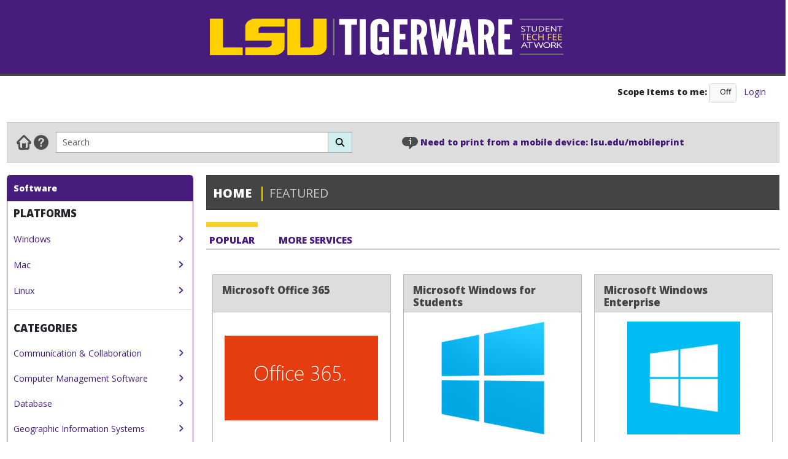

--- FILE ---
content_type: text/html; charset=utf-8
request_url: https://tigerware.lsu.edu/
body_size: 7364
content:

<!DOCTYPE html>
<html xml:lang="en" lang="en">
<head>
    <meta charset="utf-8" />
    <meta name="viewport" content="initial-scale=1.0, maximum-scale=1.0, user-scalable=no">
    <title> LSU TigerWare Online</title>
    <link href="//fonts.googleapis.com/css?family=Open+Sans:400,800" rel="stylesheet" type="text/css">
    <link rel="shortcut icon" href="/Static/images/favicon.ico">
    <link rel="search" href="/Static/TigerwareSearchProvider.xml" type="application/opensearchdescription+xml" title="TigerWare" />
    <link rel="stylesheet" href="/css/Site.min.css?version=1.0.2.10" />

    <!-- Global site tag (gtag.js) - Google Analytics -->
    <script async src="https://www.googletagmanager.com/gtag/js?id=G-XMQB95RB79"></script>
    <!-- Global site tag (gtag.js) - Google Analytics -->
    <script src="/scripts/Matomo.js?version=1.0.2.10"></script>

    <script src="/scripts/site.min.js?version=1.0.2.10" type="text/javascript"></script>

    <!-- Consent JS/CSS -->
    <link rel="stylesheet" href="//lsu.edu/_resources/cookies/cookieconsent.min.css" />
    <script type="text/javascript" src="//lsu.edu/_resources/cookies/cookieconsent.min.js"></script>

    <meta name="description" content="TigerWare - LSU Software Distribution Platform" />
</head>
<body>

        <div id="masthead" class="masthead" style="border-bottom: 4px solid #444; margin-bottom: 0; padding-left: 10px;">
        <div style="margin-left: auto; margin-right: auto; text-align: center;">
            <a class="responsive-image no-underline" href="/">
                <img class="hidden" data-maxscreenwidth="699" src="/Static/images/logos/logos_small.png" alt="Tigerware" />
                <img data-minscreenwidth="699" src="/Static/images/logos/logos_large.png" alt="Tigerware" />
            </a>
        </div>
    </div>


        <div id="user-navigation-map" style="margin-right: 20px; margin-bottom: 20px; padding: 12px;">
        <div class="text-end">

                <span>
        <label for="chkIsScopedToUserUnauthenticated"><strong>Scope Items to me: </strong></label>
        <input id="chkIsScopedToUserUnauthenticated" type="checkbox" data-toggle="toggle" data-size="sm" data-offstyle="light"/>&nbsp;&nbsp;
        <a href="/Authentication/Login?returnUrl=https%3A%2F%2Ftigerware.lsu.edu%2F">Login</a>
    </span>


        </div>
    </div>


        <div class="container-fluid">
        <div class="row">
            <div class="col-xl-12">
                



<div class="navbar navbar-default" role="navigation" style="background-color:#ddd; border:1px solid #cacaca; border-radius: 0; margin: 0; margin-bottom: 20px; padding: 0">
    <div class="tw-navbar col-12">
        <nav class="nav">
            <div class="tw-navwrapper">
                <div class="mb">
                    
    <div class="navbar-link-group">
        <a class="navbar-link" title="Home" href="/Home">
            <img alt="Home" src="/static/images/NavGlyphs/Home.png" />
        </a>
        <a class="navbar-link" title="Help" href="/Help">
            <img alt="Help" src="/static/images/NavGlyphs/help.png" />
        </a>
    </div>

                    


<form class="navbar-form tw-searchbar col-xs-3 col-md-9" action="/Browse" method="GET" role="search">
    <div class="input-group">
        <input class="form-control" name="SearchString" value="" placeholder="Search" autocomplete="off" aria-label="Search" title="Search" type="text" style="border: 1px solid #aaa; border-radius: 0;">
        <input type="hidden" class="form-control" name="IsScopedToUser" value="False" placeholder="" />
        <div class="input-group-append" style="width: 2rem;">
            <button class="btn" type="submit" style="background-color: #D1EEEE; border: 1px solid #aaa; border-collapse: collapse; border-radius: 0;" aria-label="Search Button">
                <span class="fa fa-search"></span>
            </button>
        </div>
    </div>
</form>
                </div>
            </div>
            
    <div title="Infobar" class="infobar d-none d-lg-inline align-self-center">
        <img alt="info icon" src="/static/images/info.png" height="20" />
        <span id="InfoBarContent"></span>

        <script type='text/JavaScript'>var InfoBarWebClientServiceRoot = 'https://infobar.uss.lsu.edu/api/InfoBarController/';var CycleAllbool = false;</script><script src='https://infobar.uss.lsu.edu/Static/JS/Infobar.js' type='text/JavaScript'></script>
    </div>

        </nav>
    </div>
</div>

<div class="container-fluid">
    <div class="row">
        




    <div class="col-md-12 col-lg-3 sidebar_wrapper flush flush-left">
        <div id="sidebar" class="sidebar col-xs-12">
            <nav class="navbar navbar-expand-lg">

                <span class="d-lg-none collapsed-text" style="font-size: 1.2em"><strong>Browse</strong></span>
                <button type="button" class="d-lg-none navbar-toggler" data-bs-toggle="collapse" data-bs-target="#sidebar-collapse" aria-label="Expand / Collapse">
                    <span class="fas fa-bars"></span>
                </button>


                
                <div class="collapse navbar-collapse" id="sidebar-collapse">
                    <div style="width: 100%">
                                <div class="card sidebar-group-card">

                                            <a title="Software" href="/Browse?Kind=Software&amp;PageSize=20&amp;PageIndex=1&amp;IsScopedToUser=False" class="card-header">
            Software
        </a>


                                    <ul class="sidebar-section-group list-group list-group-flush">

    <li>
        <div class="sidebar-section">
            <span class="h6 sidebar-section-heading">Platforms</span>
            <ul>



<li>
    <a title="Windows" href="/Browse?Kind=Software&amp;Platform=Windows&amp;PageSize=20&amp;PageIndex=1&amp;IsScopedToUser=False" class="sidebar-link justify-content-between d-flex ">
        <div class="col">Windows</div>
        <div class="align-middle"><em class="fas fa-angle-right"></em></div>
    </a>
</li>



<li>
    <a title="Mac" href="/Browse?Kind=Software&amp;Platform=Mac&amp;PageSize=20&amp;PageIndex=1&amp;IsScopedToUser=False" class="sidebar-link justify-content-between d-flex ">
        <div class="col">Mac</div>
        <div class="align-middle"><em class="fas fa-angle-right"></em></div>
    </a>
</li>



<li>
    <a title="Linux" href="/Browse?Kind=Software&amp;Platform=Linux&amp;PageSize=20&amp;PageIndex=1&amp;IsScopedToUser=False" class="sidebar-link justify-content-between d-flex ">
        <div class="col">Linux</div>
        <div class="align-middle"><em class="fas fa-angle-right"></em></div>
    </a>
</li>
            </ul>

        </div>
    </li>

                                            <li>
            <span class="h6 sidebar-section-heading">Categories</span>
        <ul>



<li>
    <a title="Communication &amp; Collaboration" href="/Browse?CategoryId=140&amp;PageSize=20&amp;PageIndex=1&amp;IsScopedToUser=False" class="sidebar-link justify-content-between d-flex ">
        <div class="col">Communication &amp; Collaboration</div>
        <div class="align-middle"><em class="fas fa-angle-right"></em></div>
    </a>
</li>



<li>
    <a title="Computer Management Software" href="/Browse?CategoryId=245&amp;PageSize=20&amp;PageIndex=1&amp;IsScopedToUser=False" class="sidebar-link justify-content-between d-flex ">
        <div class="col">Computer Management Software</div>
        <div class="align-middle"><em class="fas fa-angle-right"></em></div>
    </a>
</li>



<li>
    <a title="Database" href="/Browse?CategoryId=58&amp;PageSize=20&amp;PageIndex=1&amp;IsScopedToUser=False" class="sidebar-link justify-content-between d-flex ">
        <div class="col">Database</div>
        <div class="align-middle"><em class="fas fa-angle-right"></em></div>
    </a>
</li>



<li>
    <a title="Geographic Information Systems" href="/Browse?CategoryId=325&amp;PageSize=20&amp;PageIndex=1&amp;IsScopedToUser=False" class="sidebar-link justify-content-between d-flex ">
        <div class="col">Geographic Information Systems</div>
        <div class="align-middle"><em class="fas fa-angle-right"></em></div>
    </a>
</li>



<li>
    <a title="Math &amp; Statistical Software" href="/Browse?CategoryId=335&amp;PageSize=20&amp;PageIndex=1&amp;IsScopedToUser=False" class="sidebar-link justify-content-between d-flex ">
        <div class="col">Math &amp; Statistical Software</div>
        <div class="align-middle"><em class="fas fa-angle-right"></em></div>
    </a>
</li>



<li>
    <a title="Office &amp; Notetaking Tools" href="/Browse?CategoryId=43&amp;PageSize=20&amp;PageIndex=1&amp;IsScopedToUser=False" class="sidebar-link justify-content-between d-flex ">
        <div class="col">Office &amp; Notetaking Tools</div>
        <div class="align-middle"><em class="fas fa-angle-right"></em></div>
    </a>
</li>



<li>
    <a title="Operating Systems" href="/Browse?CategoryId=48&amp;PageSize=20&amp;PageIndex=1&amp;IsScopedToUser=False" class="sidebar-link justify-content-between d-flex ">
        <div class="col">Operating Systems</div>
        <div class="align-middle"><em class="fas fa-angle-right"></em></div>
    </a>
</li>



<li>
    <a title="Project Management" href="/Browse?CategoryId=202&amp;PageSize=20&amp;PageIndex=1&amp;IsScopedToUser=False" class="sidebar-link justify-content-between d-flex ">
        <div class="col">Project Management</div>
        <div class="align-middle"><em class="fas fa-angle-right"></em></div>
    </a>
</li>



<li>
    <a title="Science Software" href="/Browse?CategoryId=246&amp;PageSize=20&amp;PageIndex=1&amp;IsScopedToUser=False" class="sidebar-link justify-content-between d-flex ">
        <div class="col">Science Software</div>
        <div class="align-middle"><em class="fas fa-angle-right"></em></div>
    </a>
</li>



<li>
    <a title="Security" href="/Browse?CategoryId=53&amp;PageSize=20&amp;PageIndex=1&amp;IsScopedToUser=False" class="sidebar-link justify-content-between d-flex ">
        <div class="col">Security</div>
        <div class="align-middle"><em class="fas fa-angle-right"></em></div>
    </a>
</li>



<li>
    <a title="Software &amp; Web Development" href="/Browse?CategoryId=56&amp;PageSize=20&amp;PageIndex=1&amp;IsScopedToUser=False" class="sidebar-link justify-content-between d-flex ">
        <div class="col">Software &amp; Web Development</div>
        <div class="align-middle"><em class="fas fa-angle-right"></em></div>
    </a>
</li>



<li>
    <a title="Utilities" href="/Browse?CategoryId=153&amp;PageSize=20&amp;PageIndex=1&amp;IsScopedToUser=False" class="sidebar-link justify-content-between d-flex ">
        <div class="col">Utilities</div>
        <div class="align-middle"><em class="fas fa-angle-right"></em></div>
    </a>
</li>



<li>
    <a title="Virtualization &amp; Emulation" href="/Browse?CategoryId=244&amp;PageSize=20&amp;PageIndex=1&amp;IsScopedToUser=False" class="sidebar-link justify-content-between d-flex ">
        <div class="col">Virtualization &amp; Emulation</div>
        <div class="align-middle"><em class="fas fa-angle-right"></em></div>
    </a>
</li>



<li>
    <a title="Web &amp; Email" href="/Browse?CategoryId=336&amp;PageSize=20&amp;PageIndex=1&amp;IsScopedToUser=False" class="sidebar-link justify-content-between d-flex ">
        <div class="col">Web &amp; Email</div>
        <div class="align-middle"><em class="fas fa-angle-right"></em></div>
    </a>
</li>
        </ul>
    </li>

                                    </ul>
                                </div>
                                <div class="card sidebar-group-card">

                                            <a title="Discounts" href="/Browse?Kind=Discount&amp;PageSize=20&amp;PageIndex=1&amp;IsScopedToUser=False" class="card-header">
            Discounts
        </a>


                                    <ul class="sidebar-section-group list-group list-group-flush">


                                            <li>
        <ul>



<li>
    <a title="Software Purchasing" href="/Browse?CategoryId=174&amp;PageSize=20&amp;PageIndex=1&amp;IsScopedToUser=False" class="sidebar-link justify-content-between d-flex ">
        <div class="col">Software Purchasing</div>
        <div class="align-middle"><em class="fas fa-angle-right"></em></div>
    </a>
</li>



<li>
    <a title="Hardware Purchasing" href="/Browse?CategoryId=243&amp;PageSize=20&amp;PageIndex=1&amp;IsScopedToUser=False" class="sidebar-link justify-content-between d-flex ">
        <div class="col">Hardware Purchasing</div>
        <div class="align-middle"><em class="fas fa-angle-right"></em></div>
    </a>
</li>
        </ul>
    </li>

                                    </ul>
                                </div>
                                <div class="card sidebar-group-card">

                                            <a title="Services" href="/Browse?Kind=Service&amp;PageSize=20&amp;PageIndex=1&amp;IsScopedToUser=False" class="card-header">
            Services
        </a>


                                    <ul class="sidebar-section-group list-group list-group-flush">


                                            <li>
        <ul>
        </ul>
    </li>

                                    </ul>
                                </div>
                                <div class="card sidebar-group-card">

                                            <a title="Training" href="/Browse?Kind=Training&amp;PageSize=20&amp;PageIndex=1&amp;IsScopedToUser=False" class="card-header">
            Training
        </a>


                                    <ul class="sidebar-section-group list-group list-group-flush">


                                            <li>
        <ul>
        </ul>
    </li>

                                    </ul>
                                </div>
<div class="card sidebar-group-card">

    <a title="Software Contracts" href="/BrowsePurchase" class="card-header">
       Software Contracts
    </a>
</div>
<div class="card sidebar-group-card mt-4">
    <div class="card-header">
        <span class="fas fa-comment-alt fa-xs"></span>
        &nbsp;
        <span>
            Feedback
        </span>
    </div>
    <ul class="sidebar-section-group list-group list-group-flush">
        


<li>
    <a title="Request a software item" href="https://grok.lsu.edu/article.aspx?articleid=20481" class="sidebar-link justify-content-between d-flex ">
        <div class="col">TigerWare: Software Suggestions</div>
        <div class="align-middle"><em class="fas fa-angle-right"></em></div>
    </a>
</li>

    </ul>
</div>





                    </div>
                </div>
            </nav>
        </div>
    </div>


















<div class="col-lg-9 col-xs-12 content_wrapper flush flush-right">
    <div class="col-xs-12 flush content clearfix">
        <div class="content-grid col-xs-12">
    <div class="featured-header-wrapper">
        <div style="font-size:1.4em;">
            <span class="featured-header">HOME</span>
            <span style="margin-left:5px; color: gold; font-size:1.2em;">|</span>
            <span style="color:#ccc;">FEATURED</span>
        </div>
    </div>
        <div class="featuremap-wrapper">
           <div class="dropdown d-md-none" >
                <a class="btn featuredmap-dropdown-trigger tw-btn"
                   id="dLabel"
                   href="#"
                   data-bs-toggle="dropdown"
                   aria-haspopup="true"
                   role="button"
                   aria-expanded="false"
                   style="border-radius: 0 !important;">
                   
                    <span>
                        Popular
                        <span class="fas fa-caret-down" style="position:absolute;top:30%;left:95%;"></span>
                    </span>
                </a>

                <ul class="dropdown-menu featuredmap-dropdown-list" role="menu" aria-labelledby="dLabel">
                            <li class="featured-map-item featured-active" style="font-size: 1.1em; font-weight: bold; text-transform:uppercase; margin-right: 25px;">
            <a class="js-maintain-scroll-position" title="Popular Tab" role="menuitem" href="/Home/Popular">Popular</a>
        </li>
        <li class="featured-map-item " style="font-size: 1.1em; font-weight: bold; text-transform:uppercase; margin-right: 25px;">
            <a class="js-maintain-scroll-position" title="More Services Tab" role="menuitem" href="/Home/More-Services">More Services</a>
        </li>

                </ul>
            </div>


            <div class="d-none d-md-block">
                <ul class="featured-map list-inline">
                            <li class="featured-map-item featured-active" style="font-size: 1.1em; font-weight: bold; text-transform:uppercase; margin-right: 25px;">
            <a class="js-maintain-scroll-position" title="Popular Tab" role="menuitem" href="/Home/Popular">Popular</a>
        </li>
        <li class="featured-map-item " style="font-size: 1.1em; font-weight: bold; text-transform:uppercase; margin-right: 25px;">
            <a class="js-maintain-scroll-position" title="More Services Tab" role="menuitem" href="/Home/More-Services">More Services</a>
        </li>

                </ul>
                <div style="height:2px; background-color:#ccc; margin-top:-8px;"></div>
            </div>
        </div>
        <div class="domain-home-contents clearfix" style="margin-top: 30px;">

            <div class="container-fluid">

                <div class="row">
                        <div class="flush domainhome-featured-content col-md-4" style="margin-bottom: 20px; padding: 10px;">

                            <a title="Microsoft Office 365" href="/Software/238/Microsoft-Office-365">

                                <div class="domainhome-featured-content-inner">

                                    <div class="featured-content-inner-main" style="border: #bbb 1px solid;">
                                        <div class="featured-content-title-wrapper" style="padding-top: 5px; padding-bottom: 2px;">
                                            <div style="height: 3.1em; padding-left: 15px; padding-right: 15px;">
                                                <h4 class="featured-content-item-title">
                                                    Microsoft Office 365
                                                </h4>
                                            </div>
                                        </div>
                                        <div class="featured-content-imagewrapper" style="padding: 15px; border-top: #bbb 1px solid;">
                                            <img class="featured-content-image" src="/image/6961fa8a-2265-41d8-b99c-70e68edcec97.png?preset=FeaturedItem" alt="Microsoft Office 365" />
                                        </div>
                                    </div>

                                        <div class="bold" style="color: #666">
                                            Windows, Mac
                                        </div>

                                    <div class="featured-content-contents">
                                            <div class="access-groups" style="font-size:1em; color:#333;">
        For Students, Faculty, Staff
    </div>

                                    </div>
                                </div>
                            </a>
                        </div>
                        <div class="flush domainhome-featured-content col-md-4" style="margin-bottom: 20px; padding: 10px;">

                            <a title="Microsoft Windows for Students" href="/Software/21/Microsoft-Windows-for-Students">

                                <div class="domainhome-featured-content-inner">

                                    <div class="featured-content-inner-main" style="border: #bbb 1px solid;">
                                        <div class="featured-content-title-wrapper" style="padding-top: 5px; padding-bottom: 2px;">
                                            <div style="height: 3.1em; padding-left: 15px; padding-right: 15px;">
                                                <h4 class="featured-content-item-title">
                                                    Microsoft Windows for Students
                                                </h4>
                                            </div>
                                        </div>
                                        <div class="featured-content-imagewrapper" style="padding: 15px; border-top: #bbb 1px solid;">
                                            <img class="featured-content-image" src="/image/8ccd41f4-cdbc-4873-9017-937a49469a33.png?preset=FeaturedItem" alt="Microsoft Windows for Students" />
                                        </div>
                                    </div>

                                        <div class="bold" style="color: #666">
                                            Windows
                                        </div>

                                    <div class="featured-content-contents">
                                            <div class="access-groups" style="font-size:1em; color:#333;">
        For Students
    </div>

                                    </div>
                                </div>
                            </a>
                        </div>
                        <div class="flush domainhome-featured-content col-md-4" style="margin-bottom: 20px; padding: 10px;">

                            <a title="Microsoft Windows Enterprise" href="/Software/23/Microsoft-Windows-Enterprise">

                                <div class="domainhome-featured-content-inner">

                                    <div class="featured-content-inner-main" style="border: #bbb 1px solid;">
                                        <div class="featured-content-title-wrapper" style="padding-top: 5px; padding-bottom: 2px;">
                                            <div style="height: 3.1em; padding-left: 15px; padding-right: 15px;">
                                                <h4 class="featured-content-item-title">
                                                    Microsoft Windows Enterprise
                                                </h4>
                                            </div>
                                        </div>
                                        <div class="featured-content-imagewrapper" style="padding: 15px; border-top: #bbb 1px solid;">
                                            <img class="featured-content-image" src="/image/1e3b13c8-3c43-4d6c-a973-958293f385e6.png?preset=FeaturedItem" alt="Microsoft Windows Enterprise" />
                                        </div>
                                    </div>

                                        <div class="bold" style="color: #666">
                                            Windows
                                        </div>

                                    <div class="featured-content-contents">
                                            <div class="access-groups" style="font-size:1em; color:#333;">
        For Faculty, Staff, TSPs
    </div>

                                    </div>
                                </div>
                            </a>
                        </div>
                        <div class="flush domainhome-featured-content col-md-4" style="margin-bottom: 20px; padding: 10px;">

                            <a title="Zoom" href="/Software/276/Zoom">

                                <div class="domainhome-featured-content-inner">

                                    <div class="featured-content-inner-main" style="border: #bbb 1px solid;">
                                        <div class="featured-content-title-wrapper" style="padding-top: 5px; padding-bottom: 2px;">
                                            <div style="height: 3.1em; padding-left: 15px; padding-right: 15px;">
                                                <h4 class="featured-content-item-title">
                                                    Zoom
                                                </h4>
                                            </div>
                                        </div>
                                        <div class="featured-content-imagewrapper" style="padding: 15px; border-top: #bbb 1px solid;">
                                            <img class="featured-content-image" src="/image/5d6a94f7-f984-4d31-9c25-b65be1df36f7.png?preset=FeaturedItem" alt="Zoom" />
                                        </div>
                                    </div>

                                        <div class="bold" style="color: #666">
                                            Windows, Mac, Linux
                                        </div>

                                    <div class="featured-content-contents">
                                            <div class="access-groups" style="font-size:1em; color:#333;">
        For Select Individuals and Groups
    </div>

                                    </div>
                                </div>
                            </a>
                        </div>
                        <div class="flush domainhome-featured-content col-md-4" style="margin-bottom: 20px; padding: 10px;">

                            <a title="SPSS Statistics" href="/Software/42/SPSS-Statistics">

                                <div class="domainhome-featured-content-inner">

                                    <div class="featured-content-inner-main" style="border: #bbb 1px solid;">
                                        <div class="featured-content-title-wrapper" style="padding-top: 5px; padding-bottom: 2px;">
                                            <div style="height: 3.1em; padding-left: 15px; padding-right: 15px;">
                                                <h4 class="featured-content-item-title">
                                                    SPSS Statistics
                                                </h4>
                                            </div>
                                        </div>
                                        <div class="featured-content-imagewrapper" style="padding: 15px; border-top: #bbb 1px solid;">
                                            <img class="featured-content-image" src="/image/811c99a1-d244-402d-a5c7-aaef0a7144d4.png?preset=FeaturedItem" alt="SPSS Statistics" />
                                        </div>
                                    </div>

                                        <div class="bold" style="color: #666">
                                            Windows, Mac, Linux
                                        </div>

                                    <div class="featured-content-contents">
                                            <div class="access-groups" style="font-size:1em; color:#333;">
        For Faculty, Staff
    </div>

                                    </div>
                                </div>
                            </a>
                        </div>
                        <div class="flush domainhome-featured-content col-md-4" style="margin-bottom: 20px; padding: 10px;">

                            <a title="ArcGIS Pro" href="/Software/268/ArcGIS-Pro">

                                <div class="domainhome-featured-content-inner">

                                    <div class="featured-content-inner-main" style="border: #bbb 1px solid;">
                                        <div class="featured-content-title-wrapper" style="padding-top: 5px; padding-bottom: 2px;">
                                            <div style="height: 3.1em; padding-left: 15px; padding-right: 15px;">
                                                <h4 class="featured-content-item-title">
                                                    ArcGIS Pro
                                                </h4>
                                            </div>
                                        </div>
                                        <div class="featured-content-imagewrapper" style="padding: 15px; border-top: #bbb 1px solid;">
                                            <img class="featured-content-image" src="/image/1cb577c8-6265-43fa-9ddd-b96ea3e73eb9.png?preset=FeaturedItem" alt="ArcGIS Pro" />
                                        </div>
                                    </div>

                                        <div class="bold" style="color: #666">
                                            Windows
                                        </div>

                                    <div class="featured-content-contents">
                                            <div class="access-groups" style="font-size:1em; color:#333;">
        For Everybody
    </div>

                                    </div>
                                </div>
                            </a>
                        </div>
                        <div class="flush domainhome-featured-content col-md-4" style="margin-bottom: 20px; padding: 10px;">

                            <a title="LSU Virtual Computer Lab" href="/Service/141/LSU-Virtual-Computer-Lab">

                                <div class="domainhome-featured-content-inner">

                                    <div class="featured-content-inner-main" style="border: #bbb 1px solid;">
                                        <div class="featured-content-title-wrapper" style="padding-top: 5px; padding-bottom: 2px;">
                                            <div style="height: 3.1em; padding-left: 15px; padding-right: 15px;">
                                                <h4 class="featured-content-item-title">
                                                    LSU Virtual Computer Lab
                                                </h4>
                                            </div>
                                        </div>
                                        <div class="featured-content-imagewrapper" style="padding: 15px; border-top: #bbb 1px solid;">
                                            <img class="featured-content-image" src="/image/f734518d-db4f-4223-a264-11a888566761.png?preset=FeaturedItem" alt="LSU Virtual Computer Lab" />
                                        </div>
                                    </div>

                                        <div style="float: left; margin-top: -2px; padding-right: 5px;">
                                            <img alt="star open" src="/static/images/shapes/star_open.png" height="13" />
                                        </div>
                                        <div style="float: left;">
                                            <span class="bold" style="color: #666">SERVICE</span>
                                        </div>
                                        <div style="clear: both;"></div>

                                    <div class="featured-content-contents">
                                            <div class="access-groups" style="font-size:1em; color:#333;">
        For Students, Faculty, Staff
    </div>

                                    </div>
                                </div>
                            </a>
                        </div>
                        <div class="flush domainhome-featured-content col-md-4" style="margin-bottom: 20px; padding: 10px;">

                            <a title="JMP Statistical Discovery" href="/Software/184/JMP-Statistical-Discovery">

                                <div class="domainhome-featured-content-inner">

                                    <div class="featured-content-inner-main" style="border: #bbb 1px solid;">
                                        <div class="featured-content-title-wrapper" style="padding-top: 5px; padding-bottom: 2px;">
                                            <div style="height: 3.1em; padding-left: 15px; padding-right: 15px;">
                                                <h4 class="featured-content-item-title">
                                                    JMP Statistical Discovery
                                                </h4>
                                            </div>
                                        </div>
                                        <div class="featured-content-imagewrapper" style="padding: 15px; border-top: #bbb 1px solid;">
                                            <img class="featured-content-image" src="/image/58519eb0-bd4f-47b1-8451-73f1c264408b.png?preset=FeaturedItem" alt="JMP Statistical Discovery" />
                                        </div>
                                    </div>

                                        <div class="bold" style="color: #666">
                                            Windows, Mac
                                        </div>

                                    <div class="featured-content-contents">
                                            <div class="access-groups" style="font-size:1em; color:#333;">
        For Students, Faculty, Staff
    </div>

                                    </div>
                                </div>
                            </a>
                        </div>
                        <div class="flush domainhome-featured-content col-md-4" style="margin-bottom: 20px; padding: 10px;">

                            <a title="Microsoft Teams" href="/Software/275/Microsoft-Teams">

                                <div class="domainhome-featured-content-inner">

                                    <div class="featured-content-inner-main" style="border: #bbb 1px solid;">
                                        <div class="featured-content-title-wrapper" style="padding-top: 5px; padding-bottom: 2px;">
                                            <div style="height: 3.1em; padding-left: 15px; padding-right: 15px;">
                                                <h4 class="featured-content-item-title">
                                                    Microsoft Teams
                                                </h4>
                                            </div>
                                        </div>
                                        <div class="featured-content-imagewrapper" style="padding: 15px; border-top: #bbb 1px solid;">
                                            <img class="featured-content-image" src="/image/c848f7c0-dfa9-4b5e-aff7-771b8d8b8ad8.png?preset=FeaturedItem" alt="Microsoft Teams" />
                                        </div>
                                    </div>

                                        <div class="bold" style="color: #666">
                                            Windows, Mac, Linux
                                        </div>

                                    <div class="featured-content-contents">
                                            <div class="access-groups" style="font-size:1em; color:#333;">
        For Everybody
    </div>

                                    </div>
                                </div>
                            </a>
                        </div>
                        <div class="flush domainhome-featured-content col-md-4" style="margin-bottom: 20px; padding: 10px;">

                            <a title="VMware Academic Program" href="/Discount/147/VMware-Academic-Program">

                                <div class="domainhome-featured-content-inner">

                                    <div class="featured-content-inner-main" style="border: #bbb 1px solid;">
                                        <div class="featured-content-title-wrapper" style="padding-top: 5px; padding-bottom: 2px;">
                                            <div style="height: 3.1em; padding-left: 15px; padding-right: 15px;">
                                                <h4 class="featured-content-item-title">
                                                    VMware Academic Program
                                                </h4>
                                            </div>
                                        </div>
                                        <div class="featured-content-imagewrapper" style="padding: 15px; border-top: #bbb 1px solid;">
                                            <img class="featured-content-image" src="/image/95eca131-4c76-44e5-99ef-3b941eed7692.png?preset=FeaturedItem" alt="VMware Academic Program" />
                                        </div>
                                    </div>

                                        <div style="float: left; margin-top: -2px; padding-right: 5px;">
                                            <img alt="star open" src="/static/images/shapes/star_open.png" height="13" />
                                        </div>
                                        <div style="float: left;">
                                            <span class="bold" style="color: #666">DISCOUNT</span>
                                        </div>
                                        <div style="clear: both;"></div>

                                    <div class="featured-content-contents">
                                            <div class="access-groups" style="font-size:1em; color:#333;">
        For Students, Faculty, Staff
    </div>

                                    </div>
                                </div>
                            </a>
                        </div>
                        <div class="flush domainhome-featured-content col-md-4" style="margin-bottom: 20px; padding: 10px;">

                            <a title="Microsoft Azure Dev Tools (Imagine) " href="/Discount/25/Microsoft-Azure-Dev-Tools-Imagine">

                                <div class="domainhome-featured-content-inner">

                                    <div class="featured-content-inner-main" style="border: #bbb 1px solid;">
                                        <div class="featured-content-title-wrapper" style="padding-top: 5px; padding-bottom: 2px;">
                                            <div style="height: 3.1em; padding-left: 15px; padding-right: 15px;">
                                                <h4 class="featured-content-item-title">
                                                    Microsoft Azure Dev Tools (Imagine) 
                                                </h4>
                                            </div>
                                        </div>
                                        <div class="featured-content-imagewrapper" style="padding: 15px; border-top: #bbb 1px solid;">
                                            <img class="featured-content-image" src="/image/3f75b50c-f8e2-4796-8696-984262e5fb3b.png?preset=FeaturedItem" alt="Microsoft Azure Dev Tools (Imagine) " />
                                        </div>
                                    </div>

                                        <div style="float: left; margin-top: -2px; padding-right: 5px;">
                                            <img alt="star open" src="/static/images/shapes/star_open.png" height="13" />
                                        </div>
                                        <div style="float: left;">
                                            <span class="bold" style="color: #666">DISCOUNT</span>
                                        </div>
                                        <div style="clear: both;"></div>

                                    <div class="featured-content-contents">
                                            <div class="access-groups" style="font-size:1em; color:#333;">
        For Students
    </div>

                                    </div>
                                </div>
                            </a>
                        </div>
                </div>

            </div>

        </div>

        </div>
    </div>
</div>












    </div>
</div>

            </div>
        </div>
    </div>


        <footer style="color: white; border-top: 4px solid #444; margin-top: 20px;">
        <div class="container-fluid" style="background-color: #461D7c; padding: 10px; text-align: left;">
            <div class="row-fluid">
                <div class="span12 text-center">
                    <img src="/Static/images/logos/lsu.png" alt="LSU" />
                </div>
            </div>
        </div>
        <div class="container-fluid" style="background-color: #4F4F4F; text-align: center;">
            <div class="row">
                <div class="container-fluid col-xs-12 col-md-4" style="padding-top: 8px">
                    <address>
                        <span>
                            <span>Louisiana State University</span><br />
                            <span>Baton Rouge, Louisiana</span>, <span>70803</span>
                        </span>
                        <br />
                        <a href="mailto:webmaster@lsu.edu" style="color: white; font-weight: bold;">webmaster@lsu.edu</a><br /> <br />
                        <a href="https://www.lsu.edu/feedback/index.php" style="color: white; font-weight: bold;">Provide website feedback.</a><br />
                        <a href="https://lsu.edu/accessibility/index.php" style="color: white; font-weight: bold;">Accessibility Statement</a> <br />
                        <a href="http://www.lsu.edu/privacy/index.php" style="color: white; font-weight: bold;">Privacy Statement</a>
                    </address>
                </div>
                <div class="col-xs-12 col-md-4" style="padding-top: 8px">
                    <span>
                        <a class="btn btn-social-icon btn-facebook" aria-label="ITS Facebook Page" target="_blank" href="https://www.facebook.com/LSUInfoTechServ" style="color: white;"><em class="fab fa-facebook-f fa-fw"></em></a>&nbsp;&nbsp;
                        <a class="btn btn-social-icon btn-twitter" aria-label="ITS Twitter Page" href="https://twitter.com/lsuits" target="_blank" style="color: white;"><em class="fab fa-twitter fa-fw"></em></a>
                    </span>
                </div>
                <div class="container-fluid col-xs-12 col-md-4" style="padding-top: 8px">
                    <address>
                        <a href="http://lsu.edu/its" style="color: white; font-weight: bold;">Information Technology Services</a><br />
                        200 Frey Computing Services<br />
                        Baton Rouge, LA 70803<br />
                        Telephone: 225-578-3375<br />
                        Fax: 225-578-6400
                    </address>
                </div>
            </div>
        </div>
        <div class="container-fluid" style="background-color: #4F4F4F; padding: 10px; text-align: left;">
            <div class="row-fluid">
                <div class="span12 text-center">
                    <p>
                        <small>
                            Copyright ©
                            2026
                            <span><a href="http://lsu.edu" style="color: white; font-weight: bold;">Louisiana State University</a></span>. All&nbsp;Rights&nbsp;Reserved.
                        </small>
                    </p>
                </div>
            </div>
        </div>
    </footer>


        <noscript>
        <p>
            <img src="//piwik.uss.lsu.edu/piwik.php?idsite=2" style="border: 0;" alt="piwik tracking image" />
        </p>
    </noscript>

</body>
</html>




































--- FILE ---
content_type: application/javascript
request_url: https://tigerware.lsu.edu/scripts/Matomo.js?version=1.0.2.10
body_size: 359
content:
//<!-- Matomo -->
var _paq = _paq || [];
/* tracker methods like "setCustomDimension" should be called before "trackPageView" */
_paq.push(["setCookieDomain", "*.tigerware.lsu.edu"]);
_paq.push(["setDomains", ["*.tigerware.lsu.edu","*.*.tigerware.lsu.edu"]]);
_paq.push(['trackPageView']);
_paq.push(['enableLinkTracking']);
(function() {
    var u="https://piwik.uss.lsu.edu/";
    _paq.push(['setTrackerUrl', u+'piwik.php']);
    _paq.push(['setSiteId', '2']);
    var d=document, g=d.createElement('script'), s=d.getElementsByTagName('script')[0];
    g.type='text/javascript'; g.async=true; g.defer=true; g.src=u+'piwik.js'; s.parentNode.insertBefore(g,s);
})();
//<!-- End Matomo Code -->